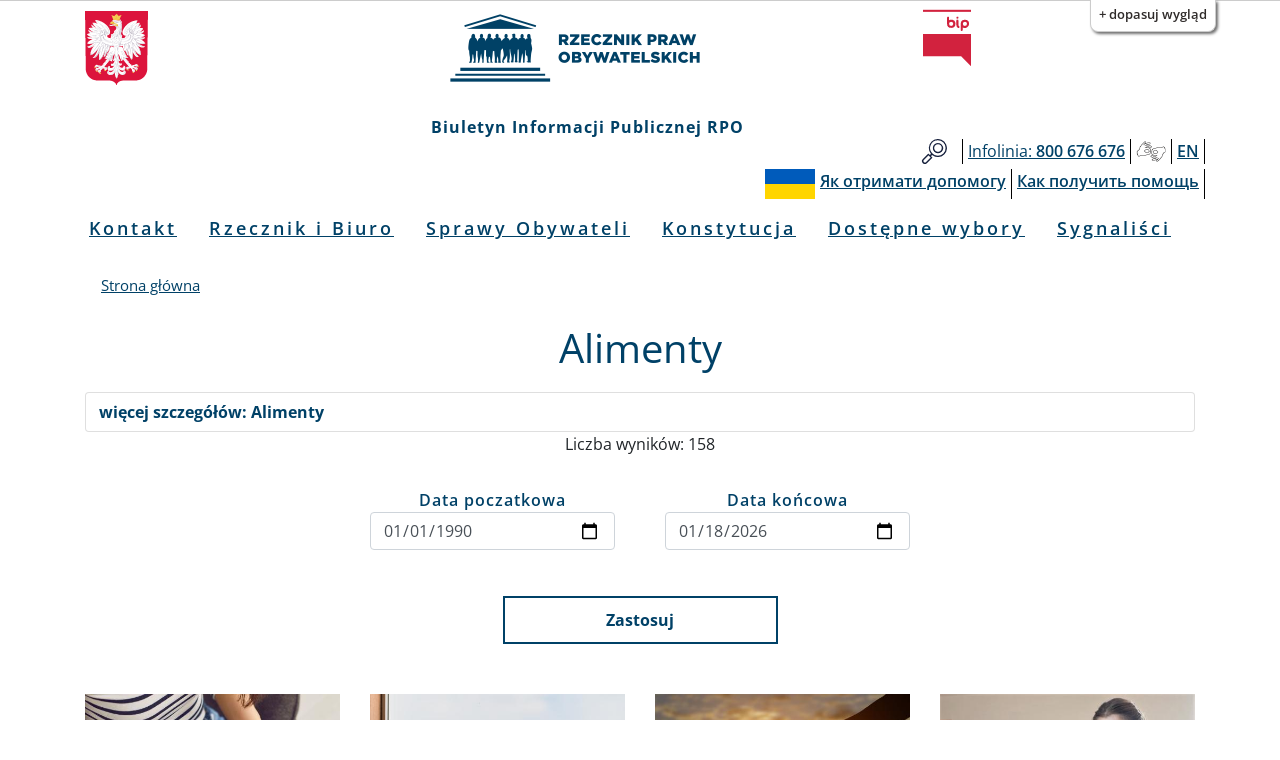

--- FILE ---
content_type: text/html; charset=UTF-8
request_url: https://bip.brpo.gov.pl/pl/sprawa/alimenty
body_size: 10046
content:
<!DOCTYPE html>
<html lang="pl" dir="ltr" prefix="og: https://ogp.me/ns#">
  <head>
    <meta charset="utf-8" />
<meta name="description" content="Alimenty i problem niealimentacji. Jak skuteczniej ściągać alimenty (art 209 Kodeksu Karnego), jak przekonywać do płacenia alimentów na dzieci? Jak sprawiedliwie ustalać wysokość alimentów (tzw. tablice alimentacyjne, duesseldorfskie). Jak poprawić funkcjonowanie Funduszu Alimentacyjnego? Jaki powinien być próg dochodów upoważniający do wsparcia dzieci z Funduszu Alimentacyjnego? Jak egzekwować należności od dłużników alimentacyjnych (komornicy, biura informacji gospodarczej). Rekomendacje i analizy Zespołu Ekspertów ds. Alimentów Rzecznika Praw Obywatelskich i Rzecznika Praw Dziecka. Część z tych rekomendacji (zmiany w sposobie karania za niepłacenie na dzieci, tablice alimentacyjne) została już przez rząd wdrożona lub jest przedmiotem prac w administracji rządowej. Tu możesz więc sprawdzić, co może zostać zmienione w przepisach i w ich stosowaniu." />
<link rel="canonical" href="http://bip.brpo.gov.pl/pl/sprawa/alimenty" />
<meta name="Generator" content="Drupal 10 (https://www.drupal.org)" />
<meta name="MobileOptimized" content="width" />
<meta name="HandheldFriendly" content="true" />
<meta name="viewport" content="width=device-width, initial-scale=1, shrink-to-fit=no" />
<meta http-equiv="x-ua-compatible" content="ie=edge" />
<link rel="icon" href="/sites/default/files/favicon128_128_4.ico" type="image/vnd.microsoft.icon" />
<link rel="alternate" hreflang="pl" href="http://bip.brpo.gov.pl/pl/sprawa/alimenty" />
<link rel="alternate" type="application/rss+xml" title="Alimenty" href="http://bip.brpo.gov.pl/pl/taxonomy/term/911/feed" />

    <title>Alimenty | Rzecznik Praw Obywatelskich</title>
    <link rel="stylesheet" media="all" href="/sites/default/files/css/css_bobw2G86YedkozdoxF1HjSFMYD-3OEGZs4Z6Kf3jOhc.css?delta=0&amp;language=pl&amp;theme=bootstrap_barrio_brpo&amp;include=[base64]" />
<link rel="stylesheet" media="all" href="/sites/default/files/css/css_0KYkomjivNee8BoVoeEpFgIr7veXKoMxl6r1m5j53tk.css?delta=1&amp;language=pl&amp;theme=bootstrap_barrio_brpo&amp;include=[base64]" />
<link rel="stylesheet" media="print" href="/sites/default/files/css/css_cXixT7nhxgDOPgL14S0Y5Sao-CVDs4vJJqAsLLiiG0E.css?delta=2&amp;language=pl&amp;theme=bootstrap_barrio_brpo&amp;include=[base64]" />

    
    <meta name="deklaracja-dostępności" content="https://bip.brpo.gov.pl/pl/content/deklaracja-dostepnosci-serwisu-bip-brpo-gov-pl"> 
  </head>
  <body class="layout-one-sidebar layout-sidebar-first page-taxonomy-term-911 page-vocabulary-kategoria-tematyczna page-view-taxonomy-term path-taxonomy lang-pl">
    <!--<a href="#main-content" class="visually-hidden focusable skip-link">
      Przejdź do treści
    </a>-->
            	    <div id="skip-link">
		<ul>
		    <li><a href="#block-menupl" class="visually-hidden focusable"> Przejdź do menu głównego</a></li>
		    <li><a href="#main-content" class="visually-hidden focusable">Przejdź do treści</a></li>
		    <li><a href="#block-stopkapl" class="visually-hidden focusable">Przejdź to informacji o kontakcie </a></li>	
		    <li><a href="https://bip.brpo.gov.pl/pl/sitemap" class="visually-hidden focusable">Przejdź do mapy serwisu</a></li>
		</ul>
	    </div>
	    <h1 class="visually-hidden">Biuletyn Informacji Publicznej RPO</h1>
                


    <div class="flc-prefsEditor-separatedPanel fl-prefsEditor-separatedPanel">
  <div class="flc-slidingPanel-panel flc-prefsEditor-iframe"></div>
  <div class="fl-panelBar">
    <span class="fl-prefsEditor-buttons">
      <button id="reset" class="flc-prefsEditor-reset fl-prefsEditor-reset"><span class="fl-icon-undo"></span> Resetuj</button>
      <button id="show-hide" class="flc-slidingPanel-toggleButton fl-prefsEditor-showHide"> Show/Hide</button>
    </span>
  </div>
</div>
<nav class="flc-toc-tocContainer"></nav>

      <div class="dialog-off-canvas-main-canvas" data-off-canvas-main-canvas>
    <div id="page-wrapper">
  <div id="page">
    <header id="header" class="header" aria-label="Nagłówek strony">
                        <div class="branding_brpo_wrapper">
            <div id="branding_brpo"  class="justify-content-center align-items-center container">
              <section class="row region region-branding-brpo">
    <div id="block-brandingbrpopl" class="block-content-basic block block-block-content block-block-content7dca4a4b-f1d7-4fef-ad9a-96a05ed6e4ab">
  
    
      <div class="content">
      
            <div class="clearfix text-formatted field field--name-body field--type-text-with-summary field--label-hidden field__item"><div class="container-fluid"><div class="row"><div class="col-2"><img class="godlo_class" src="/sites/default/files/herb_polski.svg" data-entity-uuid="" data-entity-type="" alt="Godło RP" width="3158" height="3716" id="godlo_kontener"></div><div class="col-8"><a href="/pl" id="strona_glowna" title="Przejdź do strony głównej"><img class="logo_class" src="/sites/default/files/logo_rpo_2022_06_17_v2.png" data-entity-uuid="" data-entity-type="" alt="Logo RPO" width="550" height="148" id="logo_kontener_pl"></a></div><div class="col-2"><a class="bip_kontener" href="https://www.gov.pl/web/bip" title="Przejdź do Strony Głównej Biuletynu Informacji Publicznej"><img class="logo_class" src="/sites/default/files/BIP.svg" data-entity-uuid="" data-entity-type="" alt="Logo BIP" width="128" height="150" id="bip_kontener"></a></div></div></div><div class="biuletyn">Biuletyn Informacji Publicznej RPO</div></div>
      
    </div>
  </div>

  </section>

            </div>
          </div>
                
                  <div class="pasek_gorny_brpo_wrapper">
            <div id="pasek_gorny_brpo"  class="container">
              <section class="row region region-pasek-gorny-brpo">
    <div id="block-pasekgornypl" class="block-content-basic block block-block-content block-block-content454cc595-ca63-4693-b8a8-fffb2bbf1446">
  
    
      <div class="content">
      
            <div class="clearfix text-formatted field field--name-body field--type-text-with-summary field--label-hidden field__item"><nav class="navbar navbar-expand-lg "><div class="d-flex flex-grow-1"><!-- hidden spacer to center brand on mobile --><div class="w-100 text-right">&nbsp;</div></div><div class="navbar-collapse flex-grow-1" id="pasek_gorny"><ul class="navbar-nav ml-auto flex-nowrap" role="list"><li class="nav-item etykieta_szukaj"><a class="nav-link" href="/site-search" title="Wyszukiwarka">Szukaj</a></li><li class="nav-item"><a class="nav-link" href="/infolinia" title="Telefon do RPO"><span class="light">Infolinia:</span><span class="semibold"> 800 676 676</span></a></li><li class="nav-item polski_jezyk_migowy_m"><a class="nav-link" href="https://www.rpo.gov.pl/pl/content/glusi" title="Informacje o RPO w Polskim Języku Migowym">Głusi</a></li><li class="nav-item"><a class="nav-link" href="/en" title="Zmiana języka na angielski"><span class="semibold">EN</span></a></li></ul></div></nav><nav class="navbar navbar-expand-lg "><div class="d-flex flex-grow-1"><!-- hidden spacer to center brand on mobile --><div class="w-100 text-right">&nbsp;</div></div><div class="navbar-collapse flex-grow-1" id="pasek_gorny_ua"><ul class="navbar-nav ml-auto flex-nowrap" role="list"><li class="nav-item pasek_flaga_ua" aria-hidden="true">&nbsp;</li><li class="nav-item"><a class="nav-link" href="/pl/content/rpo-yak-otrimati-dopomogu-ukraina" title=""><span class="semibold">Як отримати допомогу</span></a></li><li class="nav-item"><a class="nav-link" href="/pl/content/rpo-kak-poluchit-pomosch-ukraina" title=""><span class="semibold">Как получить помощь</span></a></li></ul></div></nav></div>
      
    </div>
  </div>

  </section>

            </div>
          </div>
       

                <nav class="navbar navbar-expand-lg" id="navbar-main">
                      
                          <button class="navbar-toggler navbar-toggler-right" type="button" data-toggle="collapse" data-target="#CollapsingNavbar" aria-controls="CollapsingNavbar" aria-expanded="false" aria-label="Toggle navigation"><span class="navbar-toggler-icon"></span></button>
              <div class="collapse navbar-collapse justify-content-center" id="CollapsingNavbar">
                  <nav role="navigation" aria-labelledby="block-menupl-menu" id="block-menupl" class="block block-menu navigation menu--menu-pl">
            
  <h2 class="visually-hidden" id="block-menupl-menu">Menu PL</h2>
  

        
                  <ul class="clearfix nav" data-component-id="bootstrap_barrio:menu">
                    <li class="nav-item">
                <a href="/pl/content/zlozenie-wniosku-do-rzecznika-praw-obywatelskich" class="nav-link nav-link--pl-content-zlozenie-wniosku-do-rzecznika-praw-obywatelskich" data-drupal-link-system-path="content/jak-mozna-zwrocic-sie-do-rpo">Kontakt</a>
              </li>
                <li class="nav-item menu-item--collapsed">
                <a href="/pl/content/rzecznik-i-biuro" class="nav-link nav-link--pl-content-rzecznik-i-biuro" data-drupal-link-system-path="content/rzecznik-i-biuro">Rzecznik i Biuro</a>
              </li>
                <li class="nav-item">
                <a href="/pl/sprawy-wazne-dla-obywateli" class="nav-link nav-link--pl-sprawy-wazne-dla-obywateli" data-drupal-link-system-path="sprawy-wazne-dla-obywateli">Sprawy Obywateli</a>
              </li>
                <li class="nav-item">
                <a href="/pl/konstytucja" title="Katalog spraw z podziałem wg artykułów Konstytucji RP" class="nav-link nav-link--pl-konstytucja" data-drupal-link-system-path="konstytucja">Konstytucja</a>
              </li>
                <li class="nav-item">
                <a href="/pl/tagi/dostepne-wybory" class="nav-link nav-link--pl-tagi-dostepne-wybory" data-drupal-link-system-path="taxonomy/term/1426">Dostępne wybory</a>
              </li>
                <li class="nav-item">
                <a href="https://bip.brpo.gov.pl/pl/sygnalisci" class="nav-link nav-link-https--bipbrpogovpl-pl-sygnalisci">Sygnaliści</a>
              </li>
        </ul>
  



  </nav>


                              </div>
                                          </nav>
        
        

        

          
    </header>
          <div class="highlighted">
        <aside class="container section clearfix" role="complementary">
            <div data-drupal-messages-fallback class="hidden"></div>


        </aside>
      </div>
            <div id="main-wrapper" class="layout-main-wrapper clearfix">
              <div id="main" class="container">
            <div id="block-bootstrap-barrio-brpo-breadcrumbs" class="block block-system block-system-breadcrumb-block">
  
    
      <div class="content">
      
  <nav role="navigation" aria-label="breadcrumb" style="">
  <ol class="breadcrumb">
            <li class="breadcrumb-item">
        <a href="/pl">Strona główna</a>
      </li>
        </ol>
</nav>


    </div>
  </div>


          <div class="row row-offcanvas row-offcanvas-left clearfix">
              <main class="main-content col" id="content" role="main">
                <section class="section">
                  <a id="main-content" tabindex="-1"></a>

	            

                    <div id="block-bootstrap-barrio-brpo-page-title" class="block block-core block-page-title-block">
  
    
      <div class="content">
      
  <h2 class="title">Alimenty</h2>


    </div>
  </div>
<div id="block-bootstrap-barrio-brpo-content" class="block block-system block-system-main-block">
  
    
      <div class="content">
      <div class="views-element-container"><div class="view view-taxonomy-term view-id-taxonomy_term view-display-id-page_1 js-view-dom-id-8b553b092bee06ee6ab6cb7186dffcbf57994ed9b027fabd586350fb7f4ecafd">
  
    
      <div class="view-header">
      <div class="view view-taxonomy-term-description view-id-taxonomy_term_description view-display-id-block_1 js-view-dom-id-ba941eb95846f91e54e6d87efb458b5749d485b3c8e33582795ba8413802a187">
  
    
      
      <div class="view-content">
      <div id="views-bootstrap-taxonomy-term-description-block-1"  class="panel-group">
                    <div class="card">
        <div class="class-header" id="heading0">
          <h3 class="mb-0">
            <button class="btn btn-link" data-toggle="collapse" data-target="#views-bootstrap-taxonomy-term-description-block-1-collapse-0" aria-expanded="false" aria-controls="collapseOne">
              więcej szczegółów: Alimenty
            </button>
          </h3>
        </div>

        <div id="views-bootstrap-taxonomy-term-description-block-1-collapse-0" class="collapse" aria-labelledby="heading0" data-parent="#views-bootstrap-taxonomy-term-description-block-1">
          <div class="card-body">
              <div class="views-field views-field-description__value"><span class="field-content"><p>Alimenty i problem niealimentacji.&nbsp;Jak skuteczniej ściągać alimenty (art 209 Kodeksu Karnego), jak przekonywać do płacenia alimentów na dzieci? Jak sprawiedliwie ustalać wysokość alimentów (tzw. tablice alimentacyjne, duesseldorfskie). Jak poprawić funkcjonowanie&nbsp;Funduszu Alimentacyjnego?&nbsp; Jaki powinien być próg dochodów upoważniający do wsparcia dzieci z Funduszu Alimentacyjnego? Jak egzekwować należności od dłużników alimentacyjnych (komornicy, biura informacji gospodarczej). Rekomendacje i analizy Zespołu Ekspertów ds. Alimentów Rzecznika Praw Obywatelskich i Rzecznika Praw Dziecka. Część z tych rekomendacji (zmiany w sposobie karania za niepłacenie na dzieci, tablice alimentacyjne) została już przez rząd wdrożona lub jest przedmiotem prac w administracji rządowej. Tu możesz więc sprawdzić, co może zostać zmienione w przepisach i w ich stosowaniu.</p>
</span></div>
          </div>
        </div>
      </div></div>

    </div>
  
          </div>
<div class="view view-taxonomy-term-description view-id-taxonomy_term_description view-display-id-block_2 js-view-dom-id-b29678a5a4085d411b1264c4db2ffd3ccee6e539efbdda5184d657cc9f8bc30b">
  
    
      
  
          </div>
<div class="wyswietlanie">Liczba wyników: 158</div>
    </div>
        <div class="view-filters">
      
<form class="views-exposed-form" data-drupal-selector="views-exposed-form-taxonomy-term-page-1" action="/pl/sprawa/alimenty" method="get" id="views-exposed-form-taxonomy-term-page-1" accept-charset="UTF-8">
  <div class="form-row">
  <fieldset data-drupal-selector="edit-field-data-value-wrapper" id="edit-field-data-value-wrapper" class="js-form-item form-item js-form-wrapper form-wrapper mb-3">
      <legend>
    <span class="fieldset-legend"></span>
  </legend>
  <div class="fieldset-wrapper">
            



  <fieldset class="js-form-item js-form-type-date form-type-date js-form-item-field-data-value-min form-item-field-data-value-min form-group col">
          <label for="edit-field-data-value-min">Data poczatkowa</label>
                    <input type="date" data-drupal-selector="edit-field-data-value-min" id="edit-field-data-value-min" name="field_data_value[min]" value="1990-01-01" size="30" class="form-date form-control" />

                      </fieldset>




  <fieldset class="js-form-item js-form-type-date form-type-date js-form-item-field-data-value-max form-item-field-data-value-max form-group col">
          <label for="edit-field-data-value-max">Data końcowa</label>
                    <input type="date" data-drupal-selector="edit-field-data-value-max" id="edit-field-data-value-max" name="field_data_value[max]" value="" size="30" class="form-date form-control" />

                      </fieldset>

          </div>
</fieldset>
<div data-drupal-selector="edit-actions" class="form-actions js-form-wrapper form-wrapper mb-3" id="edit-actions"><button data-drupal-selector="edit-submit-taxonomy-term" type="submit" id="edit-submit-taxonomy-term" value="Zastosuj" class="button js-form-submit form-submit btn btn-primary">Zastosuj</button>
</div>

</div>

</form>

    </div>
    
      <div class="view-content">
      <div data-drupal-views-infinite-scroll-content-wrapper class="views-infinite-scroll-content-wrapper clearfix"><div id="views-bootstrap-taxonomy-term-page-1"  class="grid views-view-grid">
  <div class="row">
          <div  class="col-12 col-sm-6 col-md-6 col-lg-4 col-xl-3 item">
        <div class="views-field views-field-field-media-zdjecie"><div class="field-content"><div>
  
  
  <div class="field field--name-field-media-image field--type-image field--label-visually_hidden">
    <div class="field__label visually-hidden">Obraz</div>
              <div class="field__item">  
<img loading="lazy" src="/sites/default/files/styles/large/public/2025-01/alimenty_fot_studioromantic_adobestock.jpg?itok=9eIP_vm6" width="480" height="320" alt="Siedząca na krześle kobieta zagląda do pustego portfela" title="" />

</div>
          </div>

</div>
</div></div><div class="views-field views-field-field-data"><div class="field-content data"><time datetime="2025-12-23T11:00:00Z" class="datetime">2025-12-23</time>
, <time datetime="2025-09-03T12:37:28Z" class="datetime">2025-09-03</time>
, <time datetime="2025-01-28T14:30:00Z" class="datetime">2025-01-28</time>
</div></div><div class="views-field views-field-title"><span class="field-content"><a href="/pl/content/rpo-niealimentacja-kodeks-karny-propozycja-ms-odpowiedz" hreflang="pl">Ochrona osób uprawnionych do alimentów - umożliwienie skorzystania z klauzuli niekaralności przy pełnej spłacie zaległości. Kolejne pismo do MS</a></span></div>
      </div>
          <div  class="col-12 col-sm-6 col-md-6 col-lg-4 col-xl-3 item">
        <div class="views-field views-field-field-media-zdjecie"><div class="field-content"><div>
  
  
  <div class="field field--name-field-media-image field--type-image field--label-visually_hidden">
    <div class="field__label visually-hidden">Obraz</div>
              <div class="field__item">  
<img loading="lazy" src="/sites/default/files/styles/large/public/2024-02/Smutne-dziecko-AdobeStock_kieferpix.jpeg?itok=YmbQ9Y0H" width="480" height="320" alt="Dziecko stoi przy oknie z łokciem na parapecie i dłonią podpierającą czoło i zasłaniającą oczy" title="" />

</div>
          </div>

</div>
</div></div><div class="views-field views-field-field-data"><div class="field-content data"><time datetime="2025-07-08T10:00:00Z" class="datetime">2025-07-08</time>
</div></div><div class="views-field views-field-title"><span class="field-content"><a href="/pl/content/rpo-skazany-niealimentacja-splacil-zalegle-alimenty-kasacja" hreflang="pl">Skazany za niealimentację, choć zapłacił zaległe alimenty. Kasacja RPO </a></span></div>
      </div>
          <div  class="col-12 col-sm-6 col-md-6 col-lg-4 col-xl-3 item">
        <div class="views-field views-field-field-media-zdjecie"><div class="field-content"><div>
  
  
  <div class="field field--name-field-media-image field--type-image field--label-visually_hidden">
    <div class="field__label visually-hidden">Obraz</div>
              <div class="field__item">  
<img loading="lazy" src="/sites/default/files/styles/large/public/2024-06/pomoc_fot_banphote_adobestock.jpg?itok=MWlt-2BI" width="480" height="320" alt="Dwie sięgające do siebie dłonie w geście pomocy na tle zachodzącego słońca" title="" />

</div>
          </div>

</div>
</div></div><div class="views-field views-field-field-data"><div class="field-content data"><time datetime="2024-09-18T06:00:00Z" class="datetime">2024-09-18</time>
, <time datetime="2024-09-11T08:00:00Z" class="datetime">2024-09-11</time>
, <time datetime="2024-07-25T09:00:00Z" class="datetime">2024-07-25</time>
, <time datetime="2024-07-01T13:50:00Z" class="datetime">2024-07-01</time>
, <time datetime="2024-06-28T06:00:00Z" class="datetime">2024-06-28</time>
</div></div><div class="views-field views-field-title"><span class="field-content"><a href="/pl/content/rpo-swiadczenia-rodzinne-opiekuncze-alimentacyjne-pomocy-spolecznej-mrpips-odpowiedz-nastepna" hreflang="pl">Świadczenia rodzinne, opiekuńcze, alimentacyjne i z pomocy społecznej powinny być realną osłoną socjalną. Odpowiedź MRPiPS (wideo)</a></span></div>
      </div>
          <div  class="col-12 col-sm-6 col-md-6 col-lg-4 col-xl-3 item">
        <div class="views-field views-field-field-media-zdjecie"><div class="field-content"><div>
  
  
  <div class="field field--name-field-media-image field--type-image field--label-visually_hidden">
    <div class="field__label visually-hidden">Obraz</div>
              <div class="field__item">  
<img loading="lazy" src="/sites/default/files/styles/large/public/2023-06/rodzina-z-dzieckiem-freepik.jpg?itok=g77ve6c_" width="480" height="320" alt="Smutna kobieta trzymająca dziecko na rękach i smutny mężczyzna trzymający się za głowę" title="" />

</div>
          </div>

</div>
</div></div><div class="views-field views-field-field-data"><div class="field-content data"><time datetime="2023-06-29T06:00:00Z" class="datetime">2023-06-29</time>
</div></div><div class="views-field views-field-title"><span class="field-content"><a href="/pl/content/rpo-swiadczenia-spoleczne-niewystarczajaca-wysokosc-mrips" hreflang="pl">Wciąż spada realna wartość świadczeń społecznych. Ponowne pismo Rzecznika do MRiPS</a></span></div>
      </div>
          <div  class="col-12 col-sm-6 col-md-6 col-lg-4 col-xl-3 item">
        <div class="views-field views-field-field-media-zdjecie"><div class="field-content"><div>
  
  
  <div class="field field--name-field-media-image field--type-image field--label-visually_hidden">
    <div class="field__label visually-hidden">Obraz</div>
              <div class="field__item">  
<img loading="lazy" src="/sites/default/files/styles/large/public/2022-05/Stos%20monet%20fot.%20freepik.com_.jpg?itok=WhhCqW_Y" width="480" height="320" alt="Stos monet na czarnym tle" title="" />

</div>
          </div>

</div>
</div></div><div class="views-field views-field-field-data"><div class="field-content data"><time datetime="2023-01-12T09:00:00Z" class="datetime">2023-01-12</time>
, <time datetime="2022-05-23T12:00:00Z" class="datetime">2022-05-23</time>
</div></div><div class="views-field views-field-title"><span class="field-content"><a href="/pl/content/rpo-opiekunowie-rodzina-wynagrodzenie-sady-ms-odpowiedz" hreflang="pl">Problemy z wynagrodzeniem za stałą opiekę nad osobą bliską. Wniosek RPO o zmianę prawa. Odpowiedź MS </a></span></div>
      </div>
          <div  class="col-12 col-sm-6 col-md-6 col-lg-4 col-xl-3 item">
        <div class="views-field views-field-field-media-zdjecie"><div class="field-content"><div>
  
  
  <div class="field field--name-field-media-image field--type-image field--label-visually_hidden">
    <div class="field__label visually-hidden">Obraz</div>
              <div class="field__item">  
<img loading="lazy" src="/sites/default/files/styles/large/public/2022-11/Dziecko%20rozwodz%C4%85cych%20si%C4%99%20rodzic%C3%B3w%20%20Fot.%20%20%20%20Freepik.png?itok=823s_fiY" width="480" height="320" alt="Dziewczynka z przedartymi obrazkami przedstawiającymi tatę i mamę" title="" />

</div>
          </div>

</div>
</div></div><div class="views-field views-field-field-data"><div class="field-content data"><time datetime="2022-12-22T08:02:03Z" class="datetime">2022-12-22</time>
, <time datetime="2022-11-19T13:00:00Z" class="datetime">2022-11-19</time>
</div></div><div class="views-field views-field-title"><span class="field-content"><a href="/pl/content/rpo-opiniodawcze-zespoly-sadowych-specjalistow-ms-odpowiedz" hreflang="pl">Problemy z opiniodawczymi zespołami sądowych specjalistów. MS odpowiada na pismo Rzecznika</a></span></div>
      </div>
          <div  class="col-12 col-sm-6 col-md-6 col-lg-4 col-xl-3 item">
        <div class="views-field views-field-field-media-zdjecie"><div class="field-content"><div>
  
  
  <div class="field field--name-field-media-image field--type-image field--label-visually_hidden">
    <div class="field__label visually-hidden">Obraz</div>
              <div class="field__item">  
<img loading="lazy" src="/sites/default/files/styles/large/public/2022-11/16dni_RD.png?itok=quMCBO_6" width="480" height="320" alt="Robert Damski stojący na czarnym tle i spoglądający w obiektyw. Na obraz nałożony jest hashtag &quot;Powiedz Nie Przemocy&quot;" title="" />

</div>
          </div>

</div>
</div></div><div class="views-field views-field-field-data"><div class="field-content data"><time datetime="2022-11-30T14:30:00Z" class="datetime">2022-11-30</time>
</div></div><div class="views-field views-field-title"><span class="field-content"><a href="/pl/content/mowie-nie-przemocy-ekonomicznej-robert-damski" hreflang="pl">Mówię nie przemocy ekonomicznej - Robert Damski - komornik sądowy, laureat „Białej Wstążki” (wideo)</a></span></div>
      </div>
          <div  class="col-12 col-sm-6 col-md-6 col-lg-4 col-xl-3 item">
        <div class="views-field views-field-field-media-zdjecie"><div class="field-content"><div>
  
  
  <div class="field field--name-field-media-image field--type-image field--label-visually_hidden">
    <div class="field__label visually-hidden">Obraz</div>
              <div class="field__item">  
<img loading="lazy" src="/sites/default/files/styles/large/public/2022-04/D%C5%82onie%20pomoc%20Fot.%20Pixabay.jpg?itok=a-DPnzS0" width="480" height="320" alt="Zbliżenie na dwie trzymające się dłonie, jedna starszej osoby, druga młodszej" title="" />

</div>
          </div>

</div>
</div></div><div class="views-field views-field-field-data"><div class="field-content data"><time datetime="2022-11-14T05:30:44Z" class="datetime">2022-11-14</time>
, <time datetime="2022-11-09T07:03:33Z" class="datetime">2022-11-09</time>
, <time datetime="2022-04-07T12:00:31Z" class="datetime">2022-04-07</time>
</div></div><div class="views-field views-field-title"><span class="field-content"><a href="/pl/content/rpo-nsa-pytanie-prawne-swiadczenie-pielegnacyjne-uchwa%C5%82a" hreflang="pl">Rozbieżności w orzecznictwie dotyczącym przyznawania świadczeń pielęgnacyjnych. Uchwała NSA po pytaniu prawnym RPO</a></span></div>
      </div>
          <div  class="col-12 col-sm-6 col-md-6 col-lg-4 col-xl-3 item">
        <div class="views-field views-field-field-media-zdjecie"><div class="field-content"><div>
  
  
  <div class="field field--name-field-media-image field--type-image field--label-visually_hidden">
    <div class="field__label visually-hidden">Obraz</div>
              <div class="field__item">  
<img loading="lazy" src="/sites/default/files/styles/large/public/2022-09/Koszyk%20zakupowy%20%20Fot.%20Pxhere.com_.jpg?itok=05nLg2kw" width="480" height="320" alt="Zdjęcie rachunków za zakupy i kalkulatora " title="" />

</div>
          </div>

</div>
</div></div><div class="views-field views-field-field-data"><div class="field-content data"><time datetime="2022-10-25T07:57:18Z" class="datetime">2022-10-25</time>
, <time datetime="2022-09-19T16:55:03Z" class="datetime">2022-09-19</time>
</div></div><div class="views-field views-field-title"><span class="field-content"><a href="/pl/content/rpo-swiadczenia-alimenty-zasilki-niewystarczajaca-wysokosc-mrips-odpowiedz" hreflang="pl">Finansowa pomoc państwa dla najsłabszych – niewystarczająca. Odpowiedź MRiPS </a></span></div>
      </div>
          <div  class="col-12 col-sm-6 col-md-6 col-lg-4 col-xl-3 item">
        <div class="views-field views-field-field-media-zdjecie"><div class="field-content"><div>
  
  
  <div class="field field--name-field-media-image field--type-image field--label-visually_hidden">
    <div class="field__label visually-hidden">Obraz</div>
              <div class="field__item">  
<img loading="lazy" src="/sites/default/files/styles/large/public/komornik.jpg?itok=n8mRGmEg" width="480" height="320" alt="Sto zł tychi karta platnicza w kieszeni spodni" title="" />

</div>
          </div>

</div>
</div></div><div class="views-field views-field-field-data"><div class="field-content data"><time datetime="2021-11-22T06:55:03Z" class="datetime">2021-11-22</time>
</div></div><div class="views-field views-field-title"><span class="field-content"><a href="/pl/content/rpo-komornik-alimenty-nadp%C5%82ata-zwrot" hreflang="pl">Komornik zwrócił obywatelowi niesłusznie zajęte pieniądze. Skuteczna interwencja Rzecznika Praw Obywatelskich</a></span></div>
      </div>
          <div  class="col-12 col-sm-6 col-md-6 col-lg-4 col-xl-3 item">
        <div class="views-field views-field-field-media-zdjecie"><div class="field-content"><div>
  
  
  <div class="field field--name-field-media-image field--type-image field--label-visually_hidden">
    <div class="field__label visually-hidden">Obraz</div>
              <div class="field__item">  
<img loading="lazy" src="/sites/default/files/styles/large/public/dzieci_0.jpg?itok=kmcmWt4M" width="480" height="320" alt="Ręka dziecka i dorosłego w geście &quot;stworzenia świata&quot;" title="" />

</div>
          </div>

</div>
</div></div><div class="views-field views-field-field-data"><div class="field-content data"><time datetime="2021-05-05T08:21:00Z" class="datetime">2021-05-05</time>
</div></div><div class="views-field views-field-title"><span class="field-content"><a href="/pl/content/rpo-czy-sprawy-o-alimenty-moga-sie-toczyc-w-trybie-uproszczonym" hreflang="pl">Czy procesy o alimenty mogą się toczyć w trybie uproszczonym. Wystąpienie RPO do MS</a></span></div>
      </div>
          <div  class="col-12 col-sm-6 col-md-6 col-lg-4 col-xl-3 item">
        <div class="views-field views-field-field-media-zdjecie"><div class="field-content"><div>
  
  
  <div class="field field--name-field-media-image field--type-image field--label-visually_hidden">
    <div class="field__label visually-hidden">Obraz</div>
              <div class="field__item">  
<img loading="lazy" src="/sites/default/files/styles/large/public/Telefon.jpg?itok=SQGxDQEs" width="480" height="320" alt="Stary aparat telefoniczny" title="" />

</div>
          </div>

</div>
</div></div><div class="views-field views-field-field-data"><div class="field-content data"><time datetime="2021-05-04T15:12:00Z" class="datetime">2021-05-04</time>
, <time datetime="2020-08-27T11:40:00Z" class="datetime">2020-08-27</time>
</div></div><div class="views-field views-field-title"><span class="field-content"><a href="/pl/content/kasacja-rpo-w-sprawie-o-nekanie-przez-telefon-rozstrzygnietej-w-postepowaniu-nakazowym-bez-rozprawy" hreflang="pl">Kasacja RPO w sprawie rzekomego nękania męża przez telefon, rozstrzygniętej w trybie nakazowym, bez rozprawy. AKTUALIZACJA: SN uchylił wyrok na…</span></div>
      </div>
      </div>
</div>
</div>

    </div>
  
      
<ul class="js-pager__items pager" data-drupal-views-infinite-scroll-pager>
  <li class="pager__item">
    <a class="button" href="?page=1" title="Load more items" rel="next">Pokaż kolejne</a>
  </li>
</ul>

              <div class="feed-icons">
      <a href="http://bip.brpo.gov.pl/pl/taxonomy/term/911/feed" class="feed-icon">
  Subskrybuj Alimenty
</a>

    </div>
  </div>
</div>

    </div>
  </div>


                </section>
              </main>
            
            
          </div>
        </div>
          </div>
    


              <div class="see_also_brpo_wrapper">
            <div id="see_also_brpo" class="container">
            
            </div>
          </div>
    
    

    
        


            <footer class="brpo_site-footer">
          <div class="footer_wrapper">
            <div id="footer_brpo" class="container">
              <section class="row region region-footer-brpo">
    <div id="block-stopkapl" class="block-content-basic block block-block-content block-block-contentde49b0a4-ccce-4993-9c1a-17c2ac9e51e6">
  
    
      <div class="content">
      
            <div class="clearfix text-formatted field field--name-body field--type-text-with-summary field--label-hidden field__item"><div class="container-fluid"><div class="row"><div class="col-md-4 d-flex justify-content-center"><div class="stopka_logo_brpo"><a href="https://www.rpo.gov.pl" title="Strona główna strony">strona główna rpo</a></div></div><div class="col-md-4 text-center align-self-center"><h2 class="kontakt">Kontakt</h2></div><ul class="col-md-4 align-self-center" role="list"><li class="text-center wniosek"><a href="/pl/content/jak-mozna-zwrocic-sie-do-rpo" title="Kontakt do RPO">Jak złożyć wniosek do rpo</a></li><li class="text-center wniosek"><a href="/pl/content/rpo-yak-otrimati-dopomogu-ukraina" title="">Як отримати допомогу</a></li><li class="text-center wniosek"><a href="/pl/content/rpo-kak-poluchit-pomosch-ukraina" title="">Как получить помощь</a></li></ul></div><div class="row jak_uzyskac"><div class="col-md-12"><h3 class="text-left">Jak uzyskać informacje od RPO:</h3></div></div><div class="row"><div class="col-lg-3"><h3>Infolinia BRPO</h3><ul role="list"><li>poniedziałki 10:00 - 18:00</li><li>wtorek - piątek 8:00 - 16:00</li><li><strong>800 676 676</strong> - połączenie bezpłatne z&nbsp;telefonów stacjonarnych oraz komórkowych</li><li><strong>(22) 551 77 91</strong> - połączenie płatne zgodnie z cennikiem operatora</li></ul><h3>Przyjęcia interesantów</h3><ul role="list"><li>poniedziałki 9:00 - 17:00</li><li>wtorek - piątek 9:00 - 15:00</li></ul></div><div class="col-lg-3"><h3>Inspektor Ochrony Danych</h3><p class="semibold">Beata Dąbrowska-Daciów</p><p class="semibold">Piotr Szczepaniak - osoba zastępującą inspektora w czasie jego nieobecności</p><p class="mail"><a href="https://bip.brpo.gov.pl/content/ochrona-danych"><span>dane kontaktowe i zasady ochrony danych osobowych</span></a></p><p>&nbsp;</p></div><div class="col-lg-3"><h3>Redaktor Biuletynu Informacji Publicznej</h3><p class="semibold">Monika Okrasa</p><p>tel: <span class="semibold">(22) 55 17 904</span></p><p><a href="https://formularze.brpo.gov.pl/formularz_kontaktowy?department=bip_editor"><span data-teams="true">formularz kontaktowy</span></a></p><ul role="list"><li><a href="/content/praca" title="Odnośnik prowadzi do działu praca">praca</a></li><li><a href="/content/zamowienia-publiczne" title="Odnośnik prowadzi do działu zamówienia publiczne">zamówienia publiczne</a></li></ul></div><div class="col-lg-3"><h3>Dla mediów</h3><p><a href="/pl/content/kontakt-dla-mediow">informacje dla mediów</a></p><p>&nbsp;</p><h3>E-LEARNING BRPO</h3><p><a href="https://e-learning.brpo.gov.pl/">e-learning</a></p></div></div><div class="row second"><div class="col-lg-3"><h3>Adres</h3><p>Al. Solidarności 77&nbsp;<br>00-090 Warszawa</p><ul role="list"><li>tel. centrali: <span class="semibold">(22) 55 17 700</span></li><li>fax: <span class="semibold">(22) 827 64 53</span></li><li><a href="https://formularze.brpo.gov.pl/formularz_kontaktowy?department=other"><span data-teams="true">formularz kontaktowy</span></a></li></ul><p>nip: <span class="semibold">525-10-08-674</span></p><p>regon: <span class="semibold">012093073</span></p></div><div class="col-lg-3"><h3>Pełnomocnicy Terenowi RPO</h3><ul role="list"><li><a href="/pelnomocnik-terenowy-rpo-katowice">Katowice</a></li><li><a href="/pelnomocnik-terenowy-rpo-gdansk">Gdańsk</a></li><li><a href="/pelnomocnik-terenowy-rpo-wroclaw">Wrocław</a></li></ul><h3 style="margin-top:40px;">Zespół do spraw Sygnalistów</h3><p><a href="https://sygnalisci.gov.pl">strona internetowa sygnalistów</a></p></div><div class="col-lg-3"><h3>BRPO w mediach społecznościowych</h3><ul role="list"><li><a href="https://www.facebook.com/BiuroRPO">Facebook</a></li><li><a href="https://twitter.com/BiuroRPO">Twitter</a></li><li><a href="https://www.linkedin.com/company/biurorpo">Linkedin</a></li><li><a href="https://www.youtube.com/c/RzecznikPrawObywatelskich">YouTube</a></li><li><a href="https://www.instagram.com/rpowdrodze/">Instagram</a></li></ul></div><div class="col-lg-3"><h3>Administrator</h3><p>Mariusz Masłowiecki</p><p><a href="https://formularze.brpo.gov.pl/formularz_kontaktowy?department=webmaster"><span data-teams="true">formularz kontaktowy</span></a></p><ul role="list"><li><a href="/sitemap" id="etykieta_mapa_witryny" title="Informacje dotyczące adresów URL witryny">mapa witryny</a></li><li><a href="/content/dostepnosc-brpo" title="Dostępność w Biurze Rzecznika Praw Obywatelskich">dostępność BRPO</a></li><li><a href="/content/deklaracja-dostepnosci-serwisu-bip-brpo-gov-pl" title="Deklaracja dostępności">deklaracja dostępności</a></li><li><a href="/content/polityka-wykorzystywania-plikow-cookies-w-serwisie-rpo" title="Polityka cookies">polityka cookies</a></li><li><a href="/rejestr-zmian" title="Rejestr zmian w BIP">rejestr zmian</a></li></ul></div></div></div></div>
      
    </div>
  </div>

  </section>

            </div>
          </div>
	</footer>
    

  </div>
</div>

  </div>

    
    <script type="application/json" data-drupal-selector="drupal-settings-json">{"path":{"baseUrl":"\/","pathPrefix":"pl\/","currentPath":"taxonomy\/term\/911","currentPathIsAdmin":false,"isFront":false,"currentLanguage":"pl"},"pluralDelimiter":"\u0003","suppressDeprecationErrors":true,"ajaxPageState":{"libraries":"[base64]","theme":"bootstrap_barrio_brpo","theme_token":null},"ajaxTrustedUrl":{"\/pl\/sprawa\/alimenty":true},"views":{"ajax_path":"\/pl\/views\/ajax","ajaxViews":{"views_dom_id:8b553b092bee06ee6ab6cb7186dffcbf57994ed9b027fabd586350fb7f4ecafd":{"view_name":"taxonomy_term","view_display_id":"page_1","view_args":"911","view_path":"\/taxonomy\/term\/911","view_base_path":"taxonomy\/term\/%","view_dom_id":"8b553b092bee06ee6ab6cb7186dffcbf57994ed9b027fabd586350fb7f4ecafd","pager_element":0},"views_dom_id:b29678a5a4085d411b1264c4db2ffd3ccee6e539efbdda5184d657cc9f8bc30b":{"view_name":"taxonomy_term_description","view_display_id":"block_2","view_args":"911","view_path":"\/taxonomy\/term\/911","view_base_path":null,"view_dom_id":"b29678a5a4085d411b1264c4db2ffd3ccee6e539efbdda5184d657cc9f8bc30b","pager_element":0},"views_dom_id:ba941eb95846f91e54e6d87efb458b5749d485b3c8e33582795ba8413802a187":{"view_name":"taxonomy_term_description","view_display_id":"block_1","view_args":"911","view_path":"\/taxonomy\/term\/911","view_base_path":null,"view_dom_id":"ba941eb95846f91e54e6d87efb458b5749d485b3c8e33582795ba8413802a187","pager_element":0}}},"modulePath":"\/modules\/contrib\/fluidui","user":{"uid":0,"permissionsHash":"a24e558ffde14fa3e6cac5d7240f889df3f5fc6b61d5cc58969283a1405fa23f"}}</script>
<script src="/sites/default/files/js/js_eG8T90AKiGOMa4TTbfX2heFhsCLGUhVaGkPQzhSo0cI.js?scope=footer&amp;delta=0&amp;language=pl&amp;theme=bootstrap_barrio_brpo&amp;include=eJyNjVEKwkAMRC-0cY-0bDStKXFTk43S21us-qEU_JmB9wYGVbt3q3PBasaaR1GsAt4X4TYm_PIFbdb8oXt-DZh8x_51MV2DbIHgNEjwKTi_-sBtCGdtP6Kf6ULpxnT3so64cafiR1OR_KTwprDRB1_hZRc"></script>

  <script type="text/javascript" src="/_Incapsula_Resource?SWJIYLWA=719d34d31c8e3a6e6fffd425f7e032f3&ns=2&cb=1884728909" async></script></body>
</html>
